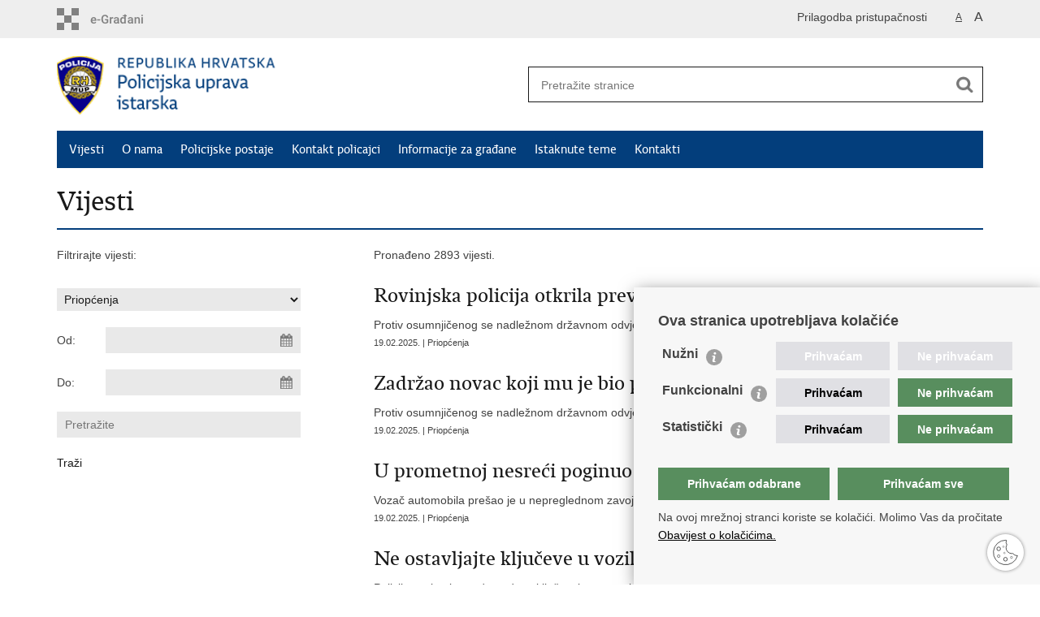

--- FILE ---
content_type: text/html; charset=utf-8
request_url: https://istarska-policija.gov.hr/vijesti/8?trazi=1&tip=101&tip2=&tema=&datumod=&datumdo=&pojam=&page=107
body_size: 5810
content:

<!DOCTYPE html>
<!--[if lt IE 7]>      <html class="no-js lt-ie9 lt-ie8 lt-ie7"> <![endif]-->
<!--[if IE 7]>         <html class="no-js lt-ie9 lt-ie8"> <![endif]-->
<!--[if IE 8]>         <html class="no-js lt-ie9"> <![endif]-->
<!--[if gt IE 8]><!--> <html class="no-js"> <!--<![endif]-->
    <head>
        <meta charset="utf-8" />
        <title>Policijska uprava istarska - Vijesti</title>
        <meta name="keywords" content="" />
        
        <meta name="viewport" content="width=device-width, initial-scale=1.0, maximum-scale=1.0, minimum-scale=1.0, user-scalable=no" />
		<link rel="shortcut icon" type="image/x-icon" href="/favicons/favicon_vlada.ico" />
        
        <link rel="stylesheet" href="/Content/gd-cookie.css" media="all">
        <script src="/Scripts/gd-cookie.js"></script>
		
		<meta property="og:title" content="Vijesti" />
		<meta property="og:type" content="website" />
		<meta property="og:site_name" content="istarska-policija.gov.hr"/>
		<meta name="twitter:card" content="summary" />
		<meta name="twitter:site" content="@VladaRH" />
		<meta name="twitter:title" content="Vijesti" />
		
	    <meta property="og:image" content="https://istarska-policija.gov.hr/img/govhr_logo.png" />	
	    <meta name="twitter:image" content="https://istarska-policija.gov.hr/img/govhr_logo.png" />
	    
		 <script>
        	var prefix='/';
        </script>
        
		<link rel="stylesheet" href="/css/normalize.css" />
		<link rel="stylesheet" href="/css/bootstrap.min.css" />
        <link rel="stylesheet" href="/css/main.css" />
		<link rel="stylesheet" href="/fonts/fonts.css" />
		<link rel="stylesheet" href="/css/jquery-ui-1.9.2.custom.css" />
        <link rel="stylesheet" href="/css/default.css" />
        <link rel="stylesheet" href="/css/stil_mu.css" /> 
		<link rel="stylesheet" href="/css/refineslide.css" />
		<link rel="stylesheet" href="/fancybox/jquery.fancybox-1.3.4.css" />
		<link rel="stylesheet" href="/player/mediaelementplayer.min.css" />
		<link rel="stylesheet" href="/css/owl.carusel.css" />
		
        
        <script>
        var lng="";
        </script>
        
        
        <script type="text/javascript" src="/Scripts/js?v=emU9ixzEbQuOtpWuPOsigj4_jZ_8T11BWTAaa3od73U1"></script>
        
        <!-- Global site tag (gtag.js) - Google Analytics -->
		<script async src="https://www.googletagmanager.com/gtag/js?id=UA-133739623-24"></script>
		<script>
  		window.dataLayer = window.dataLayer || [];
  		function gtag(){dataLayer.push(arguments);}
  		gtag('js', new Date());

  		gtag('config', 'UA-133739623-24');
		</script>

    </head>
    <body>
    	<div id="skiptocontent">
			<a href="#content" class="element-invisible element-focusable">Preskoči na glavni sadržaj</a>
		</div>
		
    	
		<header>
			<div class="head_nav">
				<div class="center">
					<a href="https://gov.hr/" class="logoSmall" title="e-Građani"> </a>
                    <ul class="head_social">
                        <li><a target="_blank" href="https://www.facebook.com/wwwvladahr" class="fb_icon" title="Facebook Vlade RH"> </a></li>
                        <li><a target="_blank" href="https://twitter.com/VladaRH" class="tw_icon" title="Twitter Vlade RH"> </a></li>
                        <li><a target="_blank" href="https://www.youtube.com/user/wwwvladahr" class="yt_icon" title="Youtube kanal Vlade RH"> </a></li>
                    </ul>
                    <div class="lang_select">
                        <select name="">
                            <option value="">Odaberite jezik</option>
                            <option value="">Hrvatski</option>
                            <option value="">English</option>
                        </select>
                    </div>
                    
                     <ul class="textSize">
                    	
                        <li class="txt_size_1"><a href="?big=0" class="active" title="Najmanja veličina teksta" tabindex="-1000">A</a></li>
                        <li class="txt_size_3"><a href="?big=1" title="Najveća veličina teksta" tabindex="-1000">A</a></li>
                        
                    </ul>
                    <ul class="impaired">
                    	
                    		<li><a href="?impaired=1" title="Prilagodba pristupačnosti" tabindex="-1000">Prilagodba pristupačnosti</a></li>
                    	
                       
                    </ul>
				</div>
				<div class="clear"></div>
			</div>
			<div class="center">
				<div class="logo_search_content">
					<a href="/" class="logo" title="Naslovnica"></a>
					<div class="topnav_icon"><a href="javascript:;" id="show_menu" title="Izbornik">&nbsp;</a></div> 
					<div class="search">
						<form action="/rezultati-pretrazivanja/49" method="GET" role="search">
						<input type="search" name="pojam" id="pojam" class="search_input" placeholder="Pretražite stranice" aria-label="Unesite pojam za pretraživanje" /><input type="submit" class="search_btn" value=" " id="btnPretrazi" aria-label="Pokreni pretraživanje"/>
						</form>
					</div>
				</div>
				<nav class="topnav" role="navigation" aria-label="glavna navigacija" id="menu">
					<div class="close" id="hide_menu"> </div>
					<ul>
                        <li><a class='active' href='/vijesti/8'>Vijesti</a></li><li><a  href='/o-nama/9'>O nama</a></li><li><a  href='/policijske-postaje/21564'>Policijske postaje</a></li><li><a  href='/kontakt-policajci/21576'>Kontakt policajci</a></li><li><a  href='/informacije-za-gradjane/16'>Informacije za građane</a></li><li><a  href='/istaknute-teme/11'>Istaknute teme</a></li><li><a  href='/kontakti/21799'>Kontakti</a></li>
					</ul>
					<div class="clear"></div>
				</nav>
			</div>
			<div class="clear"></div>
		</header>
		
		<div class="center">
		
			<div class="content" id="content" tabindex="-1" role="main">		
			
				<h1>Vijesti</h1>
                
                <div class="article_content">
                
                    <div class="col_left">
                    	Filtrirajte vijesti:
                    	
                        
                    	
                        <div class="news_filter">
                        	<form action="" method="get" id="formavijesti">
                        		<input type="hidden" name="page" value="1" id="page" />
                        		<input type="hidden" name="tag" value="-1" id="tag" />
                        		
		                            <select name="tip" onchange="prikazitip(this.value)">
		                            	<option value="">Sve vrste</option>
										<option value="100" >Pisane vijesti</option>
										<option value="101" selected>Priopćenja</option>
										<option value="102" >Najave</option>
										<option value="103" >Vijesti u brojkama</option>
																			</select>

		                            
		                        
	                          <div class="news_filter_date">Od: <input aria-label="Unesite datum početka pretraživanja" autocomplete="off" id="iDatumOd" name="Datumod" class="datepicker" type="text" value="" /></div>
	                            <div class="news_filter_date">Do: <input aria-label="Unesite datum kraja pretraživanja" autocomplete="off" id="iDatumDo" name="Datumdo" class="datepicker" type="text" value=""  /></div>
	                            <div class="news_filter_term"><input aria-label="Unesite pojam za pretraživanje" class="search_input" id="pojam2" type="search" placeholder="Pretražite" name="pojam" value=""></div>
								
								<input type="submit" value="Traži" class="news_filter_btn">
							
	                        </form>
	                            <div class="clear"> </div>
                        </div>	

                    </div>
                    
                    <div class="article_left">
                    
                        <div class="page_content">
                        	
                            Pronađeno 2893 vijesti.<br/><div class='news_item'><a href='/vijesti/rovinjska-policija-otkrila-prevaranta/35960'><span class='h3'> Rovinjska policija otkrila prevaranta</span></a>Protiv osumnjičenog se nadležnom državnom odvjetništvu podnosi kaznena prijava <span class='date'>19.02.2025. | Priopćenja</span></div><div class='news_item'><a href='/vijesti/zadrzao-novac-koji-mu-je-bio-povjeren-u-sluzbi/35959'><span class='h3'>Zadržao novac koji mu je bio povjeren u službi  </span></a>Protiv osumnjičenog se nadležnom državnom odvjetništvu podnosi kaznena prijava <span class='date'>19.02.2025. | Priopćenja</span></div><div class='news_item'><a href='/vijesti/u-prometnoj-nesreci-poginuo-vozac-automobila/35958'><span class='h3'>U prometnoj nesreći poginuo vozač automobila</span></a>Vozač automobila prešao je u nepreglednom zavoju na suprotnu stranu kolnika, gdje se sudario s teretnim vozilom <span class='date'>19.02.2025. | Priopćenja</span></div><div class='news_item'><a href='/vijesti/ne-ostavljajte-kljuceve-u-vozilima-i-zastite-svoj-automobil-od-kradje/35953'><span class='h3'>Ne ostavljajte ključeve u vozilima i zaštite svoj automobil od krađe</span></a>Policija savjetuje građane da zaključavaju automobile te da u njima ne ostavljaju ključeve i vrijedne predmete <span class='date'>18.02.2025. | Priopćenja</span></div><div class='news_item'><a href='/vijesti/vozio-dok-mu-je-vozacka-ukinuta-i-nepropisno-prevozio-djecu-pa-zavrsio-na-sudu/35952'><span class='h3'>Vozio dok mu je vozačka ukinuta i nepropisno prevozio djecu pa završio na sudu         </span></a>Policija savjetuje vozače da svojim neodgovornim ponašanjem ne ugrožavaju svoju i tuđu sigurnost, pogotovo sigurnost djece <span class='date'>18.02.2025. | Priopćenja</span></div><div class='news_item'><a href='/vijesti/rekorder-vikenda-imao-2-21-promila-pa-zadrzan-u-policiji/35951'><span class='h3'>Rekorder vikenda imao 2.21 promila pa zadržan u policiji</span></a>Policijski službenici su i tijekom proteklog vikenda provodili pojačane aktivnosti u cilju smanjenja prometnih nesreća i stradavanja <span class='date'>17.02.2025. | Priopćenja</span></div><div class='news_item'><a href='/vijesti/u-porecu-provaljeno-u-nekoliko-aparata-policija-traga-za-pociniteljima/35950'><span class='h3'>U Poreču provaljeno u nekoliko aparata, policija traga za počiniteljima</span></a>Obijanjem aparata vlasnicima je nastala veća materijalna šteta <span class='date'>17.02.2025. | Priopćenja</span></div><div class='news_item'><a href='/vijesti/pod-utjecajem-alkohola-prouzrocio-prometnu-nesrecu-pa-mu-auto-zavrsio-na-krovu/35949'><span class='h3'>Pod utjecajem alkohola prouzročio prometnu nesreću pa mu auto završio na krovu</span></a>Policijski službenici protiv muškarca pokreću prekršajni postupak <span class='date'>17.02.2025. | Priopćenja</span></div><div class='news_item'><a href='/vijesti/policija-zaplijenila-vise-od-17-kilograma-duhana/35947'><span class='h3'>Policija zaplijenila više od 17 kilograma duhana</span></a>Kazneno prijavljen zbog sumnje da se bavi preprodajom duhana <span class='date'>17.02.2025. | Priopćenja</span></div><div class='news_item'><a href='/vijesti/odbio-testiranje-na-alkohol-i-drogu/35946'><span class='h3'>Odbio testiranje na alkohol i drogu</span></a>Zbog počinjenog prekršaja vozač će danas biti priveden na nadležni sud <span class='date'>17.02.2025. | Priopćenja</span></div><div class='news_page_nav'><a href='/vijesti/8?trazi=1&tip=101&tip2=&tema=&datumod=&datumdo=&pojam=&amp;page=1'>&laquo;&laquo;</a>
<a href='/vijesti/8?trazi=1&tip=101&tip2=&tema=&datumod=&datumdo=&pojam=&amp;page=106'>&laquo; Prethodna</a>
<a href='/vijesti/8?trazi=1&tip=101&tip2=&tema=&datumod=&datumdo=&pojam=&amp;page=102' >102</a>
<a href='/vijesti/8?trazi=1&tip=101&tip2=&tema=&datumod=&datumdo=&pojam=&amp;page=103' >103</a>
<a href='/vijesti/8?trazi=1&tip=101&tip2=&tema=&datumod=&datumdo=&pojam=&amp;page=104' >104</a>
<a href='/vijesti/8?trazi=1&tip=101&tip2=&tema=&datumod=&datumdo=&pojam=&amp;page=105' >105</a>
<a href='/vijesti/8?trazi=1&tip=101&tip2=&tema=&datumod=&datumdo=&pojam=&amp;page=106' >106</a>
<a href='/vijesti/8?trazi=1&tip=101&tip2=&tema=&datumod=&datumdo=&pojam=&amp;page=107'  class='active'>107</a>
<a href='/vijesti/8?trazi=1&tip=101&tip2=&tema=&datumod=&datumdo=&pojam=&amp;page=108' >108</a>
<a href='/vijesti/8?trazi=1&tip=101&tip2=&tema=&datumod=&datumdo=&pojam=&amp;page=109' >109</a>
<a href='/vijesti/8?trazi=1&tip=101&tip2=&tema=&datumod=&datumdo=&pojam=&amp;page=110' >110</a>
<a href='/vijesti/8?trazi=1&tip=101&tip2=&tema=&datumod=&datumdo=&pojam=&amp;page=111' >111</a>
<a href='/vijesti/8?trazi=1&tip=101&tip2=&tema=&datumod=&datumdo=&pojam=&amp;page=108'>Sljedeća &raquo;</a>
<a href='/vijesti/8?trazi=1&tip=101&tip2=&tema=&datumod=&datumdo=&pojam=&amp;page=290'>&raquo;&raquo;</a>
</div>
                            
                            
                           
                        </div>
                        
                    </div>
                
				</div>
			</div>
				
			<div class="clear"> </div> 
							
		</div>	
		
		

		<footer class="footer">

			<div class="center">
				<div class='footer_col1'><h2>e-Građani</h2><nav><ul>
    <li><a href="https://pretinac.gov.hr/KorisnickiPretinac/eGradani.html" target="_blank">e-Građani</a></li>
    <li><a href="https://savjetovanja.gov.hr/" target="_blank">e-Savjetovanja</a></li>
    <li><a href="https://data.gov.hr/" target="_blank">Portal otvorenih podataka RH</a></li>
    <li><a href="https://izvoz.gov.hr/" target="_blank">Izvozni portal</a></li>
   
</ul>

</nav></div><div class='footer_col2'><h2>Pristup informacijama</h2><nav><ul>
	<li><a href="https://mup.gov.hr/pristup-informacijama-16/sluzbenik-za-informiranje/pravo-na-pristup-informacijama/147920" target="_blank">Pravo na pristup informacijama</a></li>
	<li><a href="https://mup.gov.hr/pristup-informacijama-16/savjetovanje-sa-zainteresiranom-javnoscu-221/221">Savjetovanje</a></li>
	<li><a href="https://mup.gov.hr/zastita-osobnih-podataka/222">Zaštita osobnih podataka</a></li>
	<li><a href="https://mup.gov.hr/pristup-informacijama/zaposljavanje-i-skolovanje/zaposljavanje/224">Zapošljavanje</a></li>
	<li><a href="https://mup.gov.hr/pristup-informacijama/zaposljavanje-i-skolovanje/skolovanje/225">Školovanje</a></li>
</ul>
</nav></div><div class='footer_col3'><h2>Važne poveznice</h2><nav><ul>
	<li><a href="https://mup.gov.hr/" target="_blank">Ministarstvo unutarnjih poslova</a></li>
	<li><a href="https://mup.gov.hr/o-nama-9/korisne-poveznice/sindikati-282096/282096">Sindikati</a></li>
	<li><a href="https://mup.gov.hr/o-nama-9/korisne-poveznice/udruge-282002/282002">Udruge</a></li>
	<li><a href="http://www.dzmup.gov.hr/" target="_blank">Dom zdravlja MUP-a</a></li>
	<li><a href="https://policijska-akademija.gov.hr/" target="_blank">Policijska akademija</a></li>
	<li><a href="https://muzej-policije.gov.hr/" target="_blank">Muzej policije</a></li>
	<li><a href="https://zaklada-policijske-solidarnosti.gov.hr/" target="_blank">Zaklada policijske solidarnosti</a></li>
	<li><a href="https://forenzika.gov.hr/" target="_blank">Centar za forenzična ispitivanja, istraživanja i vještačenja &quot;Ivan Vučetić&quot;</a></li>
	<li><a href="https://policija.gov.hr/policijske-uprave/104" target="_blank">Policijske uprave</a></li>
</ul>
</nav></div>
			</div>

			<div class="clear"></div>

		</footer>
        

        <footer class="footer_gov">
		
			<div class="center">
			
				<div class="footer_vrh">
					<a href="javascript:;" onClick="$('html, body').animate({ scrollTop: 0 }, 'slow');">Povratak na vrh</a>
				</div>
			
				<div class="footer_cp">
					Copyright &copy; 2026 Policijska uprava istarska. <a href="/uvjeti-koristenja/76">Uvjeti korištenja</a>.&nbsp;<a href="/izjava-o-pristupacnosti/25590">Izjava o pristupačnosti</a>.
				</div>
				
				<div class="footer_col4">
					<nav>
						<ul>
						<!--<li><a target="_blank" href="https://hr-hr.facebook.com/pages/Ministarstvo-Unutarnjih-Poslova-MUP/216620815073208" title="Facebook"><span class="fb_icon"></span></a></li>-->
						<li><a target="_blank" href="https://twitter.com/mup_rh" title="Twitter"><span class="tw_icon"></span></a></li>
						<li><a target="_blank" href="https://www.youtube.com/user/muptv192" title="YouTube"><span class="yt_icon"></span></a></li>
						<li><a target="_blank" href="https://www.flickr.com/photos/144890974@N03/" title="Flickr"><span class="fc_icon"></span></a></li>
						<!--<li><a target="_blank" href="https://www.instagram.com/mup_rh/" title="Instagram"><span class="in_icon"></span></a></li>-->
                        <li><a target="_blank" href="https://www.linkedin.com/company/muprh" title="Linkedin"><span class="li_icon"></span></a></li>
						</ul> 
					</nav>
				</div>
				
			</div>
			
			<div class="clear"></div>
			
		</footer>	
		
    </body>
</html>


--- FILE ---
content_type: application/javascript
request_url: https://istarska-policija.gov.hr/Scripts/gd-cookie.js
body_size: 6210
content:
//**********************************************
//************* PROMIJENJIVE STVARI OVDJE *******************
//******************* v 1.5 **********************
//**********************************************
const _GA_KEY = "UA-133739623-24"; // analytics-test, google tracking account
const _TITLE = "Ova stranica upotrebljava kolačiće";
const _COOKIE_DETAILS_URL = "https://gov.hr/hr/uporaba-kolacica/1816";
const _DESCRIPTION = "Na ovoj mrežnoj stranci koriste se kolačići. Molimo Vas da pročitate<a href='" + _COOKIE_DETAILS_URL + "'> Obavijest o kolačićima.</a>";
const _COOKIE_EXPIRE = 365; // trajanje cookia ravno godinu dana, u danima je vrijednost
const _OBAVEZNO_TXT = "<strong>Nužni kolačići - </strong>omogućuju interakciju s uslugom ili internetskom lokacijom kako biste mogli pristupiti osnovnim značajkama za pružanje te usluge. Odnose se na zatraženu uslugu kao što je, npr. identifikator sesije trenutačnog posjeta.";
const _STATISTIKA_TXT = "<strong>Statistički kolačići - </strong>ove stranice koriste Google Analytics kolačiće koji omogućuju analiziranje posjećenosti. Pružatelj te usluge je Google LLC. Informacije koje Google Analytics kolačići generiraju o vašem načinu korištenja ovih stranica, među kojima je i IP adresa s koje ste pristupili stranicama, prenose se na poslužitelj tvrtke Google LLC i tamo pohranjuju. Te informacije bit će korištene u svrhu analize načina korištenja ovih stranica i izrade izvješća namijenjenih administratorima stranica o aktivnostima na tim stranicama.";
const _MARKETING_TXT = "<strong>Marketinški kolačići - </strong>omogućuju prikupljanje informacija o navikama i ponašanju korisnika na internetskom mjestu radi objavljivanja relevantnih oglasa za korisnika usklađenih s njegovim interesima. Također se mogu koristiti i za mjerenje učinkovitosti neke kampanje.";
const _FUNKCIONALNI_TXT = "<strong>Funkcionalni kolačići - </strong>omogućuju internetskoj stranici pružanje poboljšane funkcionalnosti i personalizaciju, npr. pamćenje jezika na kojem se prikazuje sadržaj stranica toga internetskog mjesta.";
//**********************************************
//**********************************************

//**********************************************
//*********** NE DIRAJ!!!******************
const _COOKIE_CONSENT = "gd-cookieOptions";
const _STATS_ID = "STATS";
const _MARK_ID = "MARK";
const _REQ_ID = "REQ";
const _FUNKC_ID = "FUNKC";
const _BLOCKED = "javascript/blocked";
const MutationObserver = window.MutationObserver || window.WebKitMutationObserver || window.MozMutationObserver;
//**********************************************
//**********************************************
var CONSENT_ACCEPTED = false;
var STATS_CONSENT = false;
var MARK_CONSENT = false;
var FUNKC_CONSENT = false;
var statsBlocked = [];
var marketingBlocked = [];
var funkcionalniBlocked = [];
var unblocked = [];

var observer = addObserver();

//load basic config options
LoadConfiguration();

function addObserver() {

	"use strict";

	var observer = new MutationObserver(function (mutations) {
		for (var i = 0; i < mutations.length - 1; i++) {
			var addedNodes = mutations[i].addedNodes;
			for (var j = 0; j < addedNodes.length - 1, j++;) {
				// For each added script tag, Sarma evoluirao funkciju
				var node = addedNodes[j];
				if ((node.tagName === 'SCRIPT' || node.nodeType === 1) && needsToBeBlocked(node) && node.type !== _BLOCKED) {
					console.log("to be blocked: " + node.tagName);
					console.log(node.src + " found....");
					node.type = _BLOCKED;

					// Firefox has this additional event which prevents scripts from beeing executed, 
					var beforeScriptExecuteListener = function beforeScriptExecuteListener(event) {
						// Prevent only marked scripts from executing
						if (node.getAttribute('type') === _BLOCKED) {
							console.log("Firefox fix trigger....");
							event.preventDefault();
						}

						node.removeEventListener('beforescriptexecute', beforeScriptExecuteListener);
					};

					node.addEventListener('beforescriptexecute', beforeScriptExecuteListener);
				}
			}
		}
	});


	// Starts the monitoring
	observer.observe(document, {
		childList: true,
		subtree: true
	});

	return observer;
}

function unblockBlockedScript(node) {
	const scriptNode = document.createElement('script');
	scriptNode.setAttribute('src', node.src);
	scriptNode.setAttribute('type', 'application/javascript');
	document.head.appendChild(scriptNode);
}

function needsToBeBlocked(node) {

    if (node.src !== undefined) {

        //ignore uvijek za CAPTCHA (google), nikada ne blokiraj
        if (node.src.indexOf("/recaptcha")) {
            return false;
        }

		//samo posebno i specifično za google
		if (node.src.indexOf("google") > 1 && !STATS_CONSENT) {
			statsBlocked.push(node);
			return true;
		}

		//svi ostali koji nisu s naše domene
		if (!node.src.includes("globaldizajn") && !MARK_CONSENT && !node.src.includes("google") && !node.src.indexOf("sentry") < 1) {
			marketingBlocked.push(node);
			return true;
        }
		
		
		if (!node.src.includes("globaldizajn") && !FUNKC_CONSENT && !node.src.indexOf("sentry") < 1) {
			funkcionalniBlocked.push(node);
			return true;
        }

	}
    
	return false; 
}

document.addEventListener('DOMContentLoaded', function () {

	//DEBUG PUROPSE ONLY
	//deleteCookie(_COOKIE_CONSENT);

	//on DOM ready go
	if (!CONSENT_ACCEPTED) {

		SetupDefaultElements();
		setTimeout(function () {
			//isključi event za tracking, prosle su skripte koje su trebale proći
			observer.disconnect();
		}, 10000);
	}
	AddCookieShowHideBtn();
	//console.log("done");

});

//load default website configuration
function LoadConfiguration() {

	if (getCookie(_COOKIE_CONSENT) === null) {
		//disable all GOOGLE STUFF
		disableEnableAllGAkeys(true);
		//window['ga-disable-' + _GA_KEY] = true;
		//reload basics
		window.cookieOptions = [
			{ "title": encodeURIComponent("Nužni"), "id": _REQ_ID, "checked": true },	
			{ "title": encodeURIComponent("Funkcionalni"), "id": _FUNKC_ID, "checked": false },
			{ "title": encodeURIComponent("Statistički"), "id": _STATS_ID, "checked": false }
			//{ "title": encodeURIComponent("Marketinški"), "id": _MARK_ID, "checked": false }			
		];
	} else {
		ReloadFromCookies();
	}
}


//setup default html elements
function SetupDefaultElements() {

	var container = document.createElement("div");
	container.setAttribute("class", "gdc-container");
	container.setAttribute("id", "gdc-container");
	document.body.appendChild(container);

	var gdcTitle = document.createElement("div");
	gdcTitle.setAttribute("class", "gdc-title");
	gdcTitle.innerHTML = _TITLE;
	container.appendChild(gdcTitle);

	var gdcClose = document.createElement("span");
	gdcClose.setAttribute("class", "ionicons ion-close gdc-close");
	container.appendChild(gdcClose);
	
	var gdcExtraContent = document.createElement("div");
	gdcExtraContent.setAttribute("class", "gdc-content-extra");	
	gdcExtraContent.setAttribute("id", "gdc-content-extra");
	if (CONSENT_ACCEPTED) gdcExtraContent.setAttribute("style", "display:none;")
	container.appendChild(gdcExtraContent);

	var content = document.createElement("div");
	content.setAttribute("class", "gdc-content");
	container.appendChild(content);

	var description = document.createElement("div");
	description.setAttribute("class", "gdc-description");
	description.innerHTML = _DESCRIPTION;
	content.appendChild(description);

	
		
		//buttons for every option
		// var buttonYes = document.createElement("button");
			// buttonYes.innerText = "Prihvaćam";
			// buttonYes.setAttribute("class", "buttonYes");
		
		// var buttonNo = document.createElement("button");
			// buttonNo.innerText = "Ne prihvaćam";
			// buttonNo.setAttribute("class", "buttonNo");
	

	var options = document.createElement("div");
	options.setAttribute("class", "gdc-options");
	
	
	
	
	
	for (var i = 0; i < window.cookieOptions.length; i++) {
		var current = window.cookieOptions[i];
		var holder = document.createElement("div");
		holder.setAttribute("class", "gdc-holder");
		
		var red = document.createElement("div");
		red.setAttribute("class", "gdc-red");
		
		
		
		var chk = document.createElement("input");
		chk.setAttribute("class", "gds-checkbox");
		chk.setAttribute("type", "checkbox");
		chk.setAttribute("unchecked", "");
		chk.setAttribute("id", current.id);

		if (current.checked) chk.setAttribute("checked", "checked");
			
		if (i === 0) chk.setAttribute("disabled", "disabled");
		
				
		//buttons for every option
		var buttonYes = document.createElement("button");
			buttonYes.innerText = "Prihvaćam";
			buttonYes.setAttribute("class", "buttonYes");
		
		var buttonNo = document.createElement("button");
			buttonNo.innerText = "Ne prihvaćam";
			buttonNo.setAttribute("class", "buttonNo");
	
		
		//add label to accompanie my checkbox
		var lbl = document.createElement("label");
		lbl.textContent = decodeURIComponent(current.title);
		lbl.setAttribute("class", "gds-checkbox-label");
		lbl.setAttribute("for", current.id);
		
		
		var expander = document.createElement("div");
		expander.setAttribute("class", "gdc-smallTxt-expander");
		expander.innerHTML = "<svg xmlns='http://www.w3.org/2000/svg' width='20' height='20.002' viewBox='0 0 20 20.002'><g transform='translate(-632 -315)'><circle cx='9' cy='9' r='9' transform='translate(633 316)'/><path class='gdc-info-icon-bkg' d='M49.229,75.723a10.168,10.168,0,0,1-5.135-2,14.075,14.075,0,0,1-1.907-1.907,10,10,0,0,1,0-12.107A14.075,14.075,0,0,1,44.094,57.8a10,10,0,0,1,12.106,0,14.074,14.074,0,0,1,1.907,1.907,10,10,0,0,1,0,12.106A14.074,14.074,0,0,1,56.2,73.724,10.1,10.1,0,0,1,49.229,75.723Zm1.179-3.866a7.025,7.025,0,0,0,1.456-.455l.369-.148.087-.346c.078-.309.08-.343.022-.324A2.3,2.3,0,0,1,50.9,70.7c-.262-.1-.339-.271-.335-.721a8.949,8.949,0,0,1,.545-2.407,5.921,5.921,0,0,0,.412-2.475,1.683,1.683,0,0,0-1.866-1.33,5.3,5.3,0,0,0-2.006.482l-.332.134-.065.238c-.036.131-.076.289-.09.352l-.025.115.305-.1a1.959,1.959,0,0,1,1.222-.026c.227.134.294.294.289.7a8.56,8.56,0,0,1-.506,2.247,9.471,9.471,0,0,0-.472,2.133,1.506,1.506,0,0,0,.49,1.352,2.387,2.387,0,0,0,1.945.459Zm1.21-9.5a1.4,1.4,0,0,0,.913-1.579,1.556,1.556,0,0,0-2.652-.66,1.358,1.358,0,0,0-.18,1.621,1.622,1.622,0,0,0,1.919.619Z' transform='translate(591.853 259.24)' fill='#00fc93'/></g></svg>";
		expander.setAttribute("onClick", "showHide('gdc-smallTxt-" + current.id + "','gdc-smallTxt')");
		
		
		
		
		
		options.appendChild(holder);
		holder.appendChild(lbl);
		holder.appendChild(expander);

		options.appendChild(red);
		
		red.appendChild(chk);
		red.appendChild(buttonYes);
		red.appendChild(buttonNo);
		
		var _content = document.createElement("div");
		_content.setAttribute("class", "gdc-smallTxt");
		_content.setAttribute("id", "gdc-smallTxt-" + current.id);
		if (i==0) { _content.innerHTML = _OBAVEZNO_TXT; }
		if (i==1) { _content.innerHTML = _FUNKCIONALNI_TXT; }
		if (i==2) { _content.innerHTML = _STATISTIKA_TXT; }
		if (i==3) { _content.innerHTML = _MARKETING_TXT; }		
		
		
		
		var splitter = document.createElement("div");
		splitter.setAttribute("class", "gdc-smallTxt-splitter");
		options.appendChild(splitter);
		
		options.appendChild(_content);
		options.appendChild(document.createElement("div"));
	};

		
	gdcExtraContent.appendChild(options);	
	
	var button = document.createElement("div");
	button.setAttribute("class", "gdc-button-odabrani");
	button.innerHTML = "Prihvaćam odabrane";
	button.addEventListener("click", saveUserCookieSettings);
	gdcExtraContent.appendChild(button);	

	var button = document.createElement("div");
	button.setAttribute("class", "gdc-button");
	button.innerHTML = "Prihvaćam sve";
	button.addEventListener("click", saveUserCookieSettings_all);
	gdcExtraContent.appendChild(button);	

}



function ReloadFromCookies() {
	var loadedOptions = getCookie(_COOKIE_CONSENT);
	window.cookieOptions = JSON.parse(atob(loadedOptions));
	CONSENT_ACCEPTED = true;
	enforseUserGDRP();
}

function enforseUserGDRP() {
	for (var i = 0; i < window.cookieOptions.length; i++) {
		var currentOption = window.cookieOptions[i];
		//disable statistic cookies here, user disabled
		if (currentOption.id === _STATS_ID && currentOption.checked === false) {
			//disable activation 
			STATS_CONSENT = false;
			disableEnableAllGAkeys(true);
			//window['ga-disable-' + _GA_KEY] = true;
		} else if (currentOption.id === _STATS_ID && currentOption.checked === true) {
			STATS_CONSENT = true;
			console.log("STATS_CONSENT_TRUE");
			disableEnableAllGAkeys(false);
			//window['ga-disable-' + _GA_KEY] = false;
			//odblokiraj skripte ako treba neke
		}
		//disable marketing cookies here, user disabled
		if (currentOption.id === _MARK_ID && currentOption.checked === false) {
			deleteMarketingCookies();
		} else if (currentOption.id === _MARK_ID && currentOption.checked === true) {
			MARK_CONSENT = true;
			console.log("MARK_CONSENT TRUE");
		}
		
		//disable functional cookies here, user disabled
		if (currentOption.id === _FUNKC_ID && currentOption.checked === false) {
			deleteFunctionalCookies();
		} else if (currentOption.id === _FUNKC_ID && currentOption.checked === true) {
			FUNKC_CONSENT = true;
			console.log("FUNKC_CONSENT TRUE");
		}
	}
}

function deleteMarketingCookies() {

}

function deleteFunctionalCookies(){
	
}

function getCookie(name) {
	var v = document.cookie.match('(^|;) ?' + name + '=([^;]*)(;|$)');
	return v ? v[2] : null;
}

function setCookie(name, value, days) {
	try {
		var d = new Date;
		d.setTime(d.getTime() + 24 * 60 * 60 * 1000 * days);
		document.cookie = name + "=" + value + ";path=/;expires=" + d.toGMTString();
	} catch (e) { throw e; }
}

function deleteCookie(name) { setCookie(name, '', -1); }

function saveUserCookieSettings() {
	window.cookieOptions.forEach(saveUserOptions);
	setCookie(_COOKIE_CONSENT, btoa(JSON.stringify(window.cookieOptions)), _COOKIE_EXPIRE);
	var elem = document.getElementById("gdc-container");
	elem.style.display = 'none';
	
	document.location.href = document.location.href;
};

//delegate here
function saveUserOptions(item, index) {
	item.checked = document.getElementById(item.id).checked;
}



function saveUserCookieSettings_all() {
	window.cookieOptions.forEach(saveUserOptions_all);
	setCookie(_COOKIE_CONSENT, btoa(JSON.stringify(window.cookieOptions)), _COOKIE_EXPIRE);
	var elem = document.getElementById("gdc-container");
	elem.style.display = 'none';
	
	document.location.href = document.location.href;
};


function saveUserCookieFunkc() {
	window.cookieOptions[1].checked=true;
	setCookie(_COOKIE_CONSENT, btoa(JSON.stringify(window.cookieOptions)), _COOKIE_EXPIRE);
	
	document.location.href = document.location.href;
	window.location.reload();
};


//delegate here
function saveUserOptions_all(item, index) {
	document.getElementById(item.id).checked = true;
	item.checked = document.getElementById(item.id).checked;
}



function disableEnableAllGAkeys(enableDisable) {
	//ako postoji spliter za GA key
	if (_GA_KEY.indexOf(";") > 0) {
		var keys = _GA_KEY.split(";");
		for (i = 0; i < keys.length; i++) {
			window['ga-disable-' + keys[i]] = enableDisable;
		}
	} else {
		window['ga-disable-' + _GA_KEY] = enableDisable;
	}
}

function AddCookieShowHideBtn() {
    var button = document.createElement("div");
    button.setAttribute("class", "gdc-cookieSettings");
    button.setAttribute("id", "gdc-cookieSettings");
    button.addEventListener("click", cookieSettings);
    document.body.appendChild(button);
}

function cookieSettings() {
    if (document.getElementById("gdc-container") == null) {
        SetupDefaultElements();
        document.getElementsByClassName("gdc-content-extra")[0].style.display = "";
    } else if (document.getElementById("gdc-container").style.display == "") {
        document.getElementById("gdc-container").style.display = "none";
    } else if (document.getElementById("gdc-container").style.display == "none") {
        document.getElementById("gdc-container").style.display = "";
        document.getElementsByClassName("gdc-content-extra")[0].style.display = "";
    }
}

function showHide(id, hideByClassName){	

	if (hideByClassName != undefined) {
		
		var elems = document.querySelectorAll('.' + hideByClassName + ':not(#'+id+')');
		for (var i = 0; i < elems.length; i++) {
			elems.item(i).style.display = "none";
					
		}			
	} 	
	

	if(document.getElementById(id).style.display == "none" || document.getElementById(id).style.display == ""){
		document.getElementById(id).style.display = "block";		
	} else {
		document.getElementById(id).style.display = "none";		
	}

}

